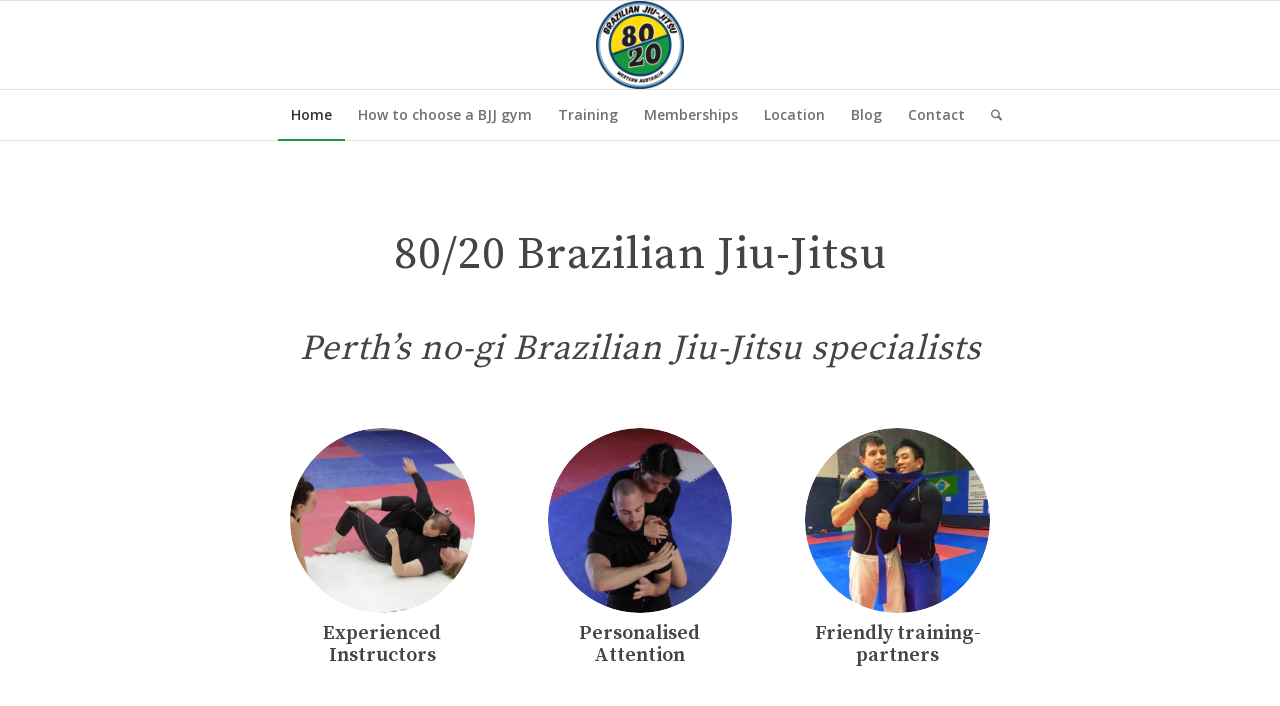

--- FILE ---
content_type: text/html; charset=UTF-8
request_url: https://8020bjj.com/
body_size: 18111
content:
<!DOCTYPE html>
<html lang="en-AU" class="html_stretched responsive av-preloader-disabled  html_header_top html_logo_center html_bottom_nav_header html_menu_right html_slim html_header_sticky html_header_shrinking html_mobile_menu_phone html_header_searchicon html_content_align_center html_header_unstick_top_disabled html_header_stretch_disabled html_elegant-blog html_av-overlay-side html_av-overlay-side-classic html_av-submenu-noclone html_entry_id_270 av-cookies-no-cookie-consent av-no-preview av-default-lightbox html_text_menu_active av-mobile-menu-switch-default">
<head>
<meta charset="UTF-8" />


<!-- mobile setting -->
<meta name="viewport" content="width=device-width, initial-scale=1">

<!-- Scripts/CSS and wp_head hook -->
<meta name='robots' content='index, follow, max-image-preview:large, max-snippet:-1, max-video-preview:-1' />
	<style>img:is([sizes="auto" i], [sizes^="auto," i]) { contain-intrinsic-size: 3000px 1500px }</style>
	
	<!-- This site is optimized with the Yoast SEO plugin v25.2 - https://yoast.com/wordpress/plugins/seo/ -->
	<title>80/20 Brazilian Jiu-Jitsu - 100% no-gi. Midland, Perth Western Australia</title>
	<meta name="description" content="Perth&#039;s no-gi BJJ specialists - the friendliest BJJ gym in Perth. New and modern instruction methods to get you good fast! Black Belt instruction." />
	<link rel="canonical" href="https://8020bjj.com/" />
	<meta property="og:locale" content="en_US" />
	<meta property="og:type" content="website" />
	<meta property="og:title" content="80/20 Brazilian Jiu-Jitsu - 100% no-gi. Midland, Perth Western Australia" />
	<meta property="og:description" content="Perth&#039;s no-gi BJJ specialists - the friendliest BJJ gym in Perth. New and modern instruction methods to get you good fast! Black Belt instruction." />
	<meta property="og:url" content="https://8020bjj.com/" />
	<meta property="og:site_name" content="80/20 Brazilian Jiu-Jitsu" />
	<meta property="article:publisher" content="https://facebook.com/groups/8020BJJ" />
	<meta property="article:modified_time" content="2024-12-28T14:44:04+00:00" />
	<meta property="og:image" content="https://8020bjj.com/wp-content/uploads/2013/06/logo1.png" />
	<meta property="og:image:width" content="200" />
	<meta property="og:image:height" content="200" />
	<meta property="og:image:type" content="image/png" />
	<meta name="twitter:card" content="summary_large_image" />
	<script type="application/ld+json" class="yoast-schema-graph">{"@context":"https://schema.org","@graph":[{"@type":"WebPage","@id":"https://8020bjj.com/","url":"https://8020bjj.com/","name":"80/20 Brazilian Jiu-Jitsu - 100% no-gi. Midland, Perth Western Australia","isPartOf":{"@id":"https://8020bjj.com/#website"},"primaryImageOfPage":{"@id":"https://8020bjj.com/#primaryimage"},"image":{"@id":"https://8020bjj.com/#primaryimage"},"thumbnailUrl":"https://8020bjj.com/wp-content/uploads/2013/06/logo1.png","datePublished":"2018-01-30T14:32:20+00:00","dateModified":"2024-12-28T14:44:04+00:00","description":"Perth's no-gi BJJ specialists - the friendliest BJJ gym in Perth. New and modern instruction methods to get you good fast! Black Belt instruction.","breadcrumb":{"@id":"https://8020bjj.com/#breadcrumb"},"inLanguage":"en-AU","potentialAction":[{"@type":"ReadAction","target":["https://8020bjj.com/"]}]},{"@type":"ImageObject","inLanguage":"en-AU","@id":"https://8020bjj.com/#primaryimage","url":"https://8020bjj.com/wp-content/uploads/2013/06/logo1.png","contentUrl":"https://8020bjj.com/wp-content/uploads/2013/06/logo1.png","width":"200","height":"200","caption":"Home"},{"@type":"BreadcrumbList","@id":"https://8020bjj.com/#breadcrumb","itemListElement":[{"@type":"ListItem","position":1,"name":"Home"}]},{"@type":"WebSite","@id":"https://8020bjj.com/#website","url":"https://8020bjj.com/","name":"80/20 Brazilian Jiu-Jitsu","description":"Perth&#039;s no-gi Brazilian Jiu-Jitsu specialists","potentialAction":[{"@type":"SearchAction","target":{"@type":"EntryPoint","urlTemplate":"https://8020bjj.com/?s={search_term_string}"},"query-input":{"@type":"PropertyValueSpecification","valueRequired":true,"valueName":"search_term_string"}}],"inLanguage":"en-AU"}]}</script>
	<!-- / Yoast SEO plugin. -->


<link rel="alternate" type="application/rss+xml" title="80/20 Brazilian Jiu-Jitsu &raquo; Feed" href="https://8020bjj.com/feed/" />
<link rel="alternate" type="application/rss+xml" title="80/20 Brazilian Jiu-Jitsu &raquo; Comments Feed" href="https://8020bjj.com/comments/feed/" />

<!-- google webfont font replacement -->

			<script type='text/javascript'>

				(function() {

					/*	check if webfonts are disabled by user setting via cookie - or user must opt in.	*/
					var html = document.getElementsByTagName('html')[0];
					var cookie_check = html.className.indexOf('av-cookies-needs-opt-in') >= 0 || html.className.indexOf('av-cookies-can-opt-out') >= 0;
					var allow_continue = true;
					var silent_accept_cookie = html.className.indexOf('av-cookies-user-silent-accept') >= 0;

					if( cookie_check && ! silent_accept_cookie )
					{
						if( ! document.cookie.match(/aviaCookieConsent/) || html.className.indexOf('av-cookies-session-refused') >= 0 )
						{
							allow_continue = false;
						}
						else
						{
							if( ! document.cookie.match(/aviaPrivacyRefuseCookiesHideBar/) )
							{
								allow_continue = false;
							}
							else if( ! document.cookie.match(/aviaPrivacyEssentialCookiesEnabled/) )
							{
								allow_continue = false;
							}
							else if( document.cookie.match(/aviaPrivacyGoogleWebfontsDisabled/) )
							{
								allow_continue = false;
							}
						}
					}

					if( allow_continue )
					{
						var f = document.createElement('link');

						f.type 	= 'text/css';
						f.rel 	= 'stylesheet';
						f.href 	= 'https://fonts.googleapis.com/css?family=Source+Serif+Pro:400,600,700%7COpen+Sans:400,600&display=auto';
						f.id 	= 'avia-google-webfont';

						document.getElementsByTagName('head')[0].appendChild(f);
					}
				})();

			</script>
			<script type="text/javascript">
/* <![CDATA[ */
window._wpemojiSettings = {"baseUrl":"https:\/\/s.w.org\/images\/core\/emoji\/16.0.1\/72x72\/","ext":".png","svgUrl":"https:\/\/s.w.org\/images\/core\/emoji\/16.0.1\/svg\/","svgExt":".svg","source":{"concatemoji":"https:\/\/8020bjj.com\/wp-includes\/js\/wp-emoji-release.min.js?ver=6.8.3"}};
/*! This file is auto-generated */
!function(s,n){var o,i,e;function c(e){try{var t={supportTests:e,timestamp:(new Date).valueOf()};sessionStorage.setItem(o,JSON.stringify(t))}catch(e){}}function p(e,t,n){e.clearRect(0,0,e.canvas.width,e.canvas.height),e.fillText(t,0,0);var t=new Uint32Array(e.getImageData(0,0,e.canvas.width,e.canvas.height).data),a=(e.clearRect(0,0,e.canvas.width,e.canvas.height),e.fillText(n,0,0),new Uint32Array(e.getImageData(0,0,e.canvas.width,e.canvas.height).data));return t.every(function(e,t){return e===a[t]})}function u(e,t){e.clearRect(0,0,e.canvas.width,e.canvas.height),e.fillText(t,0,0);for(var n=e.getImageData(16,16,1,1),a=0;a<n.data.length;a++)if(0!==n.data[a])return!1;return!0}function f(e,t,n,a){switch(t){case"flag":return n(e,"\ud83c\udff3\ufe0f\u200d\u26a7\ufe0f","\ud83c\udff3\ufe0f\u200b\u26a7\ufe0f")?!1:!n(e,"\ud83c\udde8\ud83c\uddf6","\ud83c\udde8\u200b\ud83c\uddf6")&&!n(e,"\ud83c\udff4\udb40\udc67\udb40\udc62\udb40\udc65\udb40\udc6e\udb40\udc67\udb40\udc7f","\ud83c\udff4\u200b\udb40\udc67\u200b\udb40\udc62\u200b\udb40\udc65\u200b\udb40\udc6e\u200b\udb40\udc67\u200b\udb40\udc7f");case"emoji":return!a(e,"\ud83e\udedf")}return!1}function g(e,t,n,a){var r="undefined"!=typeof WorkerGlobalScope&&self instanceof WorkerGlobalScope?new OffscreenCanvas(300,150):s.createElement("canvas"),o=r.getContext("2d",{willReadFrequently:!0}),i=(o.textBaseline="top",o.font="600 32px Arial",{});return e.forEach(function(e){i[e]=t(o,e,n,a)}),i}function t(e){var t=s.createElement("script");t.src=e,t.defer=!0,s.head.appendChild(t)}"undefined"!=typeof Promise&&(o="wpEmojiSettingsSupports",i=["flag","emoji"],n.supports={everything:!0,everythingExceptFlag:!0},e=new Promise(function(e){s.addEventListener("DOMContentLoaded",e,{once:!0})}),new Promise(function(t){var n=function(){try{var e=JSON.parse(sessionStorage.getItem(o));if("object"==typeof e&&"number"==typeof e.timestamp&&(new Date).valueOf()<e.timestamp+604800&&"object"==typeof e.supportTests)return e.supportTests}catch(e){}return null}();if(!n){if("undefined"!=typeof Worker&&"undefined"!=typeof OffscreenCanvas&&"undefined"!=typeof URL&&URL.createObjectURL&&"undefined"!=typeof Blob)try{var e="postMessage("+g.toString()+"("+[JSON.stringify(i),f.toString(),p.toString(),u.toString()].join(",")+"));",a=new Blob([e],{type:"text/javascript"}),r=new Worker(URL.createObjectURL(a),{name:"wpTestEmojiSupports"});return void(r.onmessage=function(e){c(n=e.data),r.terminate(),t(n)})}catch(e){}c(n=g(i,f,p,u))}t(n)}).then(function(e){for(var t in e)n.supports[t]=e[t],n.supports.everything=n.supports.everything&&n.supports[t],"flag"!==t&&(n.supports.everythingExceptFlag=n.supports.everythingExceptFlag&&n.supports[t]);n.supports.everythingExceptFlag=n.supports.everythingExceptFlag&&!n.supports.flag,n.DOMReady=!1,n.readyCallback=function(){n.DOMReady=!0}}).then(function(){return e}).then(function(){var e;n.supports.everything||(n.readyCallback(),(e=n.source||{}).concatemoji?t(e.concatemoji):e.wpemoji&&e.twemoji&&(t(e.twemoji),t(e.wpemoji)))}))}((window,document),window._wpemojiSettings);
/* ]]> */
</script>
<link rel="stylesheet" href="https://8020bjj.com/wp-content/cache/minify/90fdd.css" media="all" />


<style id='wp-emoji-styles-inline-css' type='text/css'>

	img.wp-smiley, img.emoji {
		display: inline !important;
		border: none !important;
		box-shadow: none !important;
		height: 1em !important;
		width: 1em !important;
		margin: 0 0.07em !important;
		vertical-align: -0.1em !important;
		background: none !important;
		padding: 0 !important;
	}
</style>
<link rel="stylesheet" href="https://8020bjj.com/wp-content/cache/minify/a5ff7.css" media="all" />

<style id='global-styles-inline-css' type='text/css'>
:root{--wp--preset--aspect-ratio--square: 1;--wp--preset--aspect-ratio--4-3: 4/3;--wp--preset--aspect-ratio--3-4: 3/4;--wp--preset--aspect-ratio--3-2: 3/2;--wp--preset--aspect-ratio--2-3: 2/3;--wp--preset--aspect-ratio--16-9: 16/9;--wp--preset--aspect-ratio--9-16: 9/16;--wp--preset--color--black: #000000;--wp--preset--color--cyan-bluish-gray: #abb8c3;--wp--preset--color--white: #ffffff;--wp--preset--color--pale-pink: #f78da7;--wp--preset--color--vivid-red: #cf2e2e;--wp--preset--color--luminous-vivid-orange: #ff6900;--wp--preset--color--luminous-vivid-amber: #fcb900;--wp--preset--color--light-green-cyan: #7bdcb5;--wp--preset--color--vivid-green-cyan: #00d084;--wp--preset--color--pale-cyan-blue: #8ed1fc;--wp--preset--color--vivid-cyan-blue: #0693e3;--wp--preset--color--vivid-purple: #9b51e0;--wp--preset--color--metallic-red: #b02b2c;--wp--preset--color--maximum-yellow-red: #edae44;--wp--preset--color--yellow-sun: #eeee22;--wp--preset--color--palm-leaf: #83a846;--wp--preset--color--aero: #7bb0e7;--wp--preset--color--old-lavender: #745f7e;--wp--preset--color--steel-teal: #5f8789;--wp--preset--color--raspberry-pink: #d65799;--wp--preset--color--medium-turquoise: #4ecac2;--wp--preset--gradient--vivid-cyan-blue-to-vivid-purple: linear-gradient(135deg,rgba(6,147,227,1) 0%,rgb(155,81,224) 100%);--wp--preset--gradient--light-green-cyan-to-vivid-green-cyan: linear-gradient(135deg,rgb(122,220,180) 0%,rgb(0,208,130) 100%);--wp--preset--gradient--luminous-vivid-amber-to-luminous-vivid-orange: linear-gradient(135deg,rgba(252,185,0,1) 0%,rgba(255,105,0,1) 100%);--wp--preset--gradient--luminous-vivid-orange-to-vivid-red: linear-gradient(135deg,rgba(255,105,0,1) 0%,rgb(207,46,46) 100%);--wp--preset--gradient--very-light-gray-to-cyan-bluish-gray: linear-gradient(135deg,rgb(238,238,238) 0%,rgb(169,184,195) 100%);--wp--preset--gradient--cool-to-warm-spectrum: linear-gradient(135deg,rgb(74,234,220) 0%,rgb(151,120,209) 20%,rgb(207,42,186) 40%,rgb(238,44,130) 60%,rgb(251,105,98) 80%,rgb(254,248,76) 100%);--wp--preset--gradient--blush-light-purple: linear-gradient(135deg,rgb(255,206,236) 0%,rgb(152,150,240) 100%);--wp--preset--gradient--blush-bordeaux: linear-gradient(135deg,rgb(254,205,165) 0%,rgb(254,45,45) 50%,rgb(107,0,62) 100%);--wp--preset--gradient--luminous-dusk: linear-gradient(135deg,rgb(255,203,112) 0%,rgb(199,81,192) 50%,rgb(65,88,208) 100%);--wp--preset--gradient--pale-ocean: linear-gradient(135deg,rgb(255,245,203) 0%,rgb(182,227,212) 50%,rgb(51,167,181) 100%);--wp--preset--gradient--electric-grass: linear-gradient(135deg,rgb(202,248,128) 0%,rgb(113,206,126) 100%);--wp--preset--gradient--midnight: linear-gradient(135deg,rgb(2,3,129) 0%,rgb(40,116,252) 100%);--wp--preset--font-size--small: 1rem;--wp--preset--font-size--medium: 1.125rem;--wp--preset--font-size--large: 1.75rem;--wp--preset--font-size--x-large: clamp(1.75rem, 3vw, 2.25rem);--wp--preset--spacing--20: 0.44rem;--wp--preset--spacing--30: 0.67rem;--wp--preset--spacing--40: 1rem;--wp--preset--spacing--50: 1.5rem;--wp--preset--spacing--60: 2.25rem;--wp--preset--spacing--70: 3.38rem;--wp--preset--spacing--80: 5.06rem;--wp--preset--shadow--natural: 6px 6px 9px rgba(0, 0, 0, 0.2);--wp--preset--shadow--deep: 12px 12px 50px rgba(0, 0, 0, 0.4);--wp--preset--shadow--sharp: 6px 6px 0px rgba(0, 0, 0, 0.2);--wp--preset--shadow--outlined: 6px 6px 0px -3px rgba(255, 255, 255, 1), 6px 6px rgba(0, 0, 0, 1);--wp--preset--shadow--crisp: 6px 6px 0px rgba(0, 0, 0, 1);}:root { --wp--style--global--content-size: 800px;--wp--style--global--wide-size: 1130px; }:where(body) { margin: 0; }.wp-site-blocks > .alignleft { float: left; margin-right: 2em; }.wp-site-blocks > .alignright { float: right; margin-left: 2em; }.wp-site-blocks > .aligncenter { justify-content: center; margin-left: auto; margin-right: auto; }:where(.is-layout-flex){gap: 0.5em;}:where(.is-layout-grid){gap: 0.5em;}.is-layout-flow > .alignleft{float: left;margin-inline-start: 0;margin-inline-end: 2em;}.is-layout-flow > .alignright{float: right;margin-inline-start: 2em;margin-inline-end: 0;}.is-layout-flow > .aligncenter{margin-left: auto !important;margin-right: auto !important;}.is-layout-constrained > .alignleft{float: left;margin-inline-start: 0;margin-inline-end: 2em;}.is-layout-constrained > .alignright{float: right;margin-inline-start: 2em;margin-inline-end: 0;}.is-layout-constrained > .aligncenter{margin-left: auto !important;margin-right: auto !important;}.is-layout-constrained > :where(:not(.alignleft):not(.alignright):not(.alignfull)){max-width: var(--wp--style--global--content-size);margin-left: auto !important;margin-right: auto !important;}.is-layout-constrained > .alignwide{max-width: var(--wp--style--global--wide-size);}body .is-layout-flex{display: flex;}.is-layout-flex{flex-wrap: wrap;align-items: center;}.is-layout-flex > :is(*, div){margin: 0;}body .is-layout-grid{display: grid;}.is-layout-grid > :is(*, div){margin: 0;}body{padding-top: 0px;padding-right: 0px;padding-bottom: 0px;padding-left: 0px;}a:where(:not(.wp-element-button)){text-decoration: underline;}:root :where(.wp-element-button, .wp-block-button__link){background-color: #32373c;border-width: 0;color: #fff;font-family: inherit;font-size: inherit;line-height: inherit;padding: calc(0.667em + 2px) calc(1.333em + 2px);text-decoration: none;}.has-black-color{color: var(--wp--preset--color--black) !important;}.has-cyan-bluish-gray-color{color: var(--wp--preset--color--cyan-bluish-gray) !important;}.has-white-color{color: var(--wp--preset--color--white) !important;}.has-pale-pink-color{color: var(--wp--preset--color--pale-pink) !important;}.has-vivid-red-color{color: var(--wp--preset--color--vivid-red) !important;}.has-luminous-vivid-orange-color{color: var(--wp--preset--color--luminous-vivid-orange) !important;}.has-luminous-vivid-amber-color{color: var(--wp--preset--color--luminous-vivid-amber) !important;}.has-light-green-cyan-color{color: var(--wp--preset--color--light-green-cyan) !important;}.has-vivid-green-cyan-color{color: var(--wp--preset--color--vivid-green-cyan) !important;}.has-pale-cyan-blue-color{color: var(--wp--preset--color--pale-cyan-blue) !important;}.has-vivid-cyan-blue-color{color: var(--wp--preset--color--vivid-cyan-blue) !important;}.has-vivid-purple-color{color: var(--wp--preset--color--vivid-purple) !important;}.has-metallic-red-color{color: var(--wp--preset--color--metallic-red) !important;}.has-maximum-yellow-red-color{color: var(--wp--preset--color--maximum-yellow-red) !important;}.has-yellow-sun-color{color: var(--wp--preset--color--yellow-sun) !important;}.has-palm-leaf-color{color: var(--wp--preset--color--palm-leaf) !important;}.has-aero-color{color: var(--wp--preset--color--aero) !important;}.has-old-lavender-color{color: var(--wp--preset--color--old-lavender) !important;}.has-steel-teal-color{color: var(--wp--preset--color--steel-teal) !important;}.has-raspberry-pink-color{color: var(--wp--preset--color--raspberry-pink) !important;}.has-medium-turquoise-color{color: var(--wp--preset--color--medium-turquoise) !important;}.has-black-background-color{background-color: var(--wp--preset--color--black) !important;}.has-cyan-bluish-gray-background-color{background-color: var(--wp--preset--color--cyan-bluish-gray) !important;}.has-white-background-color{background-color: var(--wp--preset--color--white) !important;}.has-pale-pink-background-color{background-color: var(--wp--preset--color--pale-pink) !important;}.has-vivid-red-background-color{background-color: var(--wp--preset--color--vivid-red) !important;}.has-luminous-vivid-orange-background-color{background-color: var(--wp--preset--color--luminous-vivid-orange) !important;}.has-luminous-vivid-amber-background-color{background-color: var(--wp--preset--color--luminous-vivid-amber) !important;}.has-light-green-cyan-background-color{background-color: var(--wp--preset--color--light-green-cyan) !important;}.has-vivid-green-cyan-background-color{background-color: var(--wp--preset--color--vivid-green-cyan) !important;}.has-pale-cyan-blue-background-color{background-color: var(--wp--preset--color--pale-cyan-blue) !important;}.has-vivid-cyan-blue-background-color{background-color: var(--wp--preset--color--vivid-cyan-blue) !important;}.has-vivid-purple-background-color{background-color: var(--wp--preset--color--vivid-purple) !important;}.has-metallic-red-background-color{background-color: var(--wp--preset--color--metallic-red) !important;}.has-maximum-yellow-red-background-color{background-color: var(--wp--preset--color--maximum-yellow-red) !important;}.has-yellow-sun-background-color{background-color: var(--wp--preset--color--yellow-sun) !important;}.has-palm-leaf-background-color{background-color: var(--wp--preset--color--palm-leaf) !important;}.has-aero-background-color{background-color: var(--wp--preset--color--aero) !important;}.has-old-lavender-background-color{background-color: var(--wp--preset--color--old-lavender) !important;}.has-steel-teal-background-color{background-color: var(--wp--preset--color--steel-teal) !important;}.has-raspberry-pink-background-color{background-color: var(--wp--preset--color--raspberry-pink) !important;}.has-medium-turquoise-background-color{background-color: var(--wp--preset--color--medium-turquoise) !important;}.has-black-border-color{border-color: var(--wp--preset--color--black) !important;}.has-cyan-bluish-gray-border-color{border-color: var(--wp--preset--color--cyan-bluish-gray) !important;}.has-white-border-color{border-color: var(--wp--preset--color--white) !important;}.has-pale-pink-border-color{border-color: var(--wp--preset--color--pale-pink) !important;}.has-vivid-red-border-color{border-color: var(--wp--preset--color--vivid-red) !important;}.has-luminous-vivid-orange-border-color{border-color: var(--wp--preset--color--luminous-vivid-orange) !important;}.has-luminous-vivid-amber-border-color{border-color: var(--wp--preset--color--luminous-vivid-amber) !important;}.has-light-green-cyan-border-color{border-color: var(--wp--preset--color--light-green-cyan) !important;}.has-vivid-green-cyan-border-color{border-color: var(--wp--preset--color--vivid-green-cyan) !important;}.has-pale-cyan-blue-border-color{border-color: var(--wp--preset--color--pale-cyan-blue) !important;}.has-vivid-cyan-blue-border-color{border-color: var(--wp--preset--color--vivid-cyan-blue) !important;}.has-vivid-purple-border-color{border-color: var(--wp--preset--color--vivid-purple) !important;}.has-metallic-red-border-color{border-color: var(--wp--preset--color--metallic-red) !important;}.has-maximum-yellow-red-border-color{border-color: var(--wp--preset--color--maximum-yellow-red) !important;}.has-yellow-sun-border-color{border-color: var(--wp--preset--color--yellow-sun) !important;}.has-palm-leaf-border-color{border-color: var(--wp--preset--color--palm-leaf) !important;}.has-aero-border-color{border-color: var(--wp--preset--color--aero) !important;}.has-old-lavender-border-color{border-color: var(--wp--preset--color--old-lavender) !important;}.has-steel-teal-border-color{border-color: var(--wp--preset--color--steel-teal) !important;}.has-raspberry-pink-border-color{border-color: var(--wp--preset--color--raspberry-pink) !important;}.has-medium-turquoise-border-color{border-color: var(--wp--preset--color--medium-turquoise) !important;}.has-vivid-cyan-blue-to-vivid-purple-gradient-background{background: var(--wp--preset--gradient--vivid-cyan-blue-to-vivid-purple) !important;}.has-light-green-cyan-to-vivid-green-cyan-gradient-background{background: var(--wp--preset--gradient--light-green-cyan-to-vivid-green-cyan) !important;}.has-luminous-vivid-amber-to-luminous-vivid-orange-gradient-background{background: var(--wp--preset--gradient--luminous-vivid-amber-to-luminous-vivid-orange) !important;}.has-luminous-vivid-orange-to-vivid-red-gradient-background{background: var(--wp--preset--gradient--luminous-vivid-orange-to-vivid-red) !important;}.has-very-light-gray-to-cyan-bluish-gray-gradient-background{background: var(--wp--preset--gradient--very-light-gray-to-cyan-bluish-gray) !important;}.has-cool-to-warm-spectrum-gradient-background{background: var(--wp--preset--gradient--cool-to-warm-spectrum) !important;}.has-blush-light-purple-gradient-background{background: var(--wp--preset--gradient--blush-light-purple) !important;}.has-blush-bordeaux-gradient-background{background: var(--wp--preset--gradient--blush-bordeaux) !important;}.has-luminous-dusk-gradient-background{background: var(--wp--preset--gradient--luminous-dusk) !important;}.has-pale-ocean-gradient-background{background: var(--wp--preset--gradient--pale-ocean) !important;}.has-electric-grass-gradient-background{background: var(--wp--preset--gradient--electric-grass) !important;}.has-midnight-gradient-background{background: var(--wp--preset--gradient--midnight) !important;}.has-small-font-size{font-size: var(--wp--preset--font-size--small) !important;}.has-medium-font-size{font-size: var(--wp--preset--font-size--medium) !important;}.has-large-font-size{font-size: var(--wp--preset--font-size--large) !important;}.has-x-large-font-size{font-size: var(--wp--preset--font-size--x-large) !important;}
:where(.wp-block-post-template.is-layout-flex){gap: 1.25em;}:where(.wp-block-post-template.is-layout-grid){gap: 1.25em;}
:where(.wp-block-columns.is-layout-flex){gap: 2em;}:where(.wp-block-columns.is-layout-grid){gap: 2em;}
:root :where(.wp-block-pullquote){font-size: 1.5em;line-height: 1.6;}
</style>
<style id='akismet-widget-style-inline-css' type='text/css'>

			.a-stats {
				--akismet-color-mid-green: #357b49;
				--akismet-color-white: #fff;
				--akismet-color-light-grey: #f6f7f7;

				max-width: 350px;
				width: auto;
			}

			.a-stats * {
				all: unset;
				box-sizing: border-box;
			}

			.a-stats strong {
				font-weight: 600;
			}

			.a-stats a.a-stats__link,
			.a-stats a.a-stats__link:visited,
			.a-stats a.a-stats__link:active {
				background: var(--akismet-color-mid-green);
				border: none;
				box-shadow: none;
				border-radius: 8px;
				color: var(--akismet-color-white);
				cursor: pointer;
				display: block;
				font-family: -apple-system, BlinkMacSystemFont, 'Segoe UI', 'Roboto', 'Oxygen-Sans', 'Ubuntu', 'Cantarell', 'Helvetica Neue', sans-serif;
				font-weight: 500;
				padding: 12px;
				text-align: center;
				text-decoration: none;
				transition: all 0.2s ease;
			}

			/* Extra specificity to deal with TwentyTwentyOne focus style */
			.widget .a-stats a.a-stats__link:focus {
				background: var(--akismet-color-mid-green);
				color: var(--akismet-color-white);
				text-decoration: none;
			}

			.a-stats a.a-stats__link:hover {
				filter: brightness(110%);
				box-shadow: 0 4px 12px rgba(0, 0, 0, 0.06), 0 0 2px rgba(0, 0, 0, 0.16);
			}

			.a-stats .count {
				color: var(--akismet-color-white);
				display: block;
				font-size: 1.5em;
				line-height: 1.4;
				padding: 0 13px;
				white-space: nowrap;
			}
		
</style>
<link rel="stylesheet" href="https://8020bjj.com/wp-content/cache/minify/8e42b.css" media="all" />




<script  src="https://8020bjj.com/wp-content/cache/minify/f7455.js"></script>




<link rel="https://api.w.org/" href="https://8020bjj.com/wp-json/" /><link rel="alternate" title="JSON" type="application/json" href="https://8020bjj.com/wp-json/wp/v2/pages/270" /><link rel="EditURI" type="application/rsd+xml" title="RSD" href="https://8020bjj.com/xmlrpc.php?rsd" />
<meta name="generator" content="WordPress 6.8.3" />
<link rel='shortlink' href='https://8020bjj.com/' />
<link rel="alternate" title="oEmbed (JSON)" type="application/json+oembed" href="https://8020bjj.com/wp-json/oembed/1.0/embed?url=https%3A%2F%2F8020bjj.com%2F" />
<link rel="alternate" title="oEmbed (XML)" type="text/xml+oembed" href="https://8020bjj.com/wp-json/oembed/1.0/embed?url=https%3A%2F%2F8020bjj.com%2F&#038;format=xml" />

<link rel="icon" href="https://8020bjj.com/wp-content/uploads/2018/01/favicon.png" type="image/png">
<!--[if lt IE 9]><script src="https://8020bjj.com/wp-content/themes/enfold/js/html5shiv.js"></script><![endif]--><link rel="profile" href="https://gmpg.org/xfn/11" />
<link rel="alternate" type="application/rss+xml" title="80/20 Brazilian Jiu-Jitsu RSS2 Feed" href="https://8020bjj.com/feed/" />
<link rel="pingback" href="https://8020bjj.com/xmlrpc.php" />

<!-- To speed up the rendering and to display the site as fast as possible to the user we include some styles and scripts for above the fold content inline -->
<script type="text/javascript">'use strict';var avia_is_mobile=!1;if(/Android|webOS|iPhone|iPad|iPod|BlackBerry|IEMobile|Opera Mini/i.test(navigator.userAgent)&&'ontouchstart' in document.documentElement){avia_is_mobile=!0;document.documentElement.className+=' avia_mobile '}
else{document.documentElement.className+=' avia_desktop '};document.documentElement.className+=' js_active ';(function(){var e=['-webkit-','-moz-','-ms-',''],n='',o=!1,a=!1;for(var t in e){if(e[t]+'transform' in document.documentElement.style){o=!0;n=e[t]+'transform'};if(e[t]+'perspective' in document.documentElement.style){a=!0}};if(o){document.documentElement.className+=' avia_transform '};if(a){document.documentElement.className+=' avia_transform3d '};if(typeof document.getElementsByClassName=='function'&&typeof document.documentElement.getBoundingClientRect=='function'&&avia_is_mobile==!1){if(n&&window.innerHeight>0){setTimeout(function(){var e=0,o={},a=0,t=document.getElementsByClassName('av-parallax'),i=window.pageYOffset||document.documentElement.scrollTop;for(e=0;e<t.length;e++){t[e].style.top='0px';o=t[e].getBoundingClientRect();a=Math.ceil((window.innerHeight+i-o.top)*0.3);t[e].style[n]='translate(0px, '+a+'px)';t[e].style.top='auto';t[e].className+=' enabled-parallax '}},50)}}})();</script><style type="text/css">
		@font-face {font-family: 'entypo-fontello-enfold'; font-weight: normal; font-style: normal; font-display: auto;
		src: url('https://8020bjj.com/wp-content/themes/enfold/config-templatebuilder/avia-template-builder/assets/fonts/entypo-fontello-enfold/entypo-fontello-enfold.woff2') format('woff2'),
		url('https://8020bjj.com/wp-content/themes/enfold/config-templatebuilder/avia-template-builder/assets/fonts/entypo-fontello-enfold/entypo-fontello-enfold.woff') format('woff'),
		url('https://8020bjj.com/wp-content/themes/enfold/config-templatebuilder/avia-template-builder/assets/fonts/entypo-fontello-enfold/entypo-fontello-enfold.ttf') format('truetype'),
		url('https://8020bjj.com/wp-content/themes/enfold/config-templatebuilder/avia-template-builder/assets/fonts/entypo-fontello-enfold/entypo-fontello-enfold.svg#entypo-fontello-enfold') format('svg'),
		url('https://8020bjj.com/wp-content/themes/enfold/config-templatebuilder/avia-template-builder/assets/fonts/entypo-fontello-enfold/entypo-fontello-enfold.eot'),
		url('https://8020bjj.com/wp-content/themes/enfold/config-templatebuilder/avia-template-builder/assets/fonts/entypo-fontello-enfold/entypo-fontello-enfold.eot?#iefix') format('embedded-opentype');
		}

		#top .avia-font-entypo-fontello-enfold, body .avia-font-entypo-fontello-enfold, html body [data-av_iconfont='entypo-fontello-enfold']:before{ font-family: 'entypo-fontello-enfold'; }
		
		@font-face {font-family: 'entypo-fontello'; font-weight: normal; font-style: normal; font-display: auto;
		src: url('https://8020bjj.com/wp-content/themes/enfold/config-templatebuilder/avia-template-builder/assets/fonts/entypo-fontello/entypo-fontello.woff2') format('woff2'),
		url('https://8020bjj.com/wp-content/themes/enfold/config-templatebuilder/avia-template-builder/assets/fonts/entypo-fontello/entypo-fontello.woff') format('woff'),
		url('https://8020bjj.com/wp-content/themes/enfold/config-templatebuilder/avia-template-builder/assets/fonts/entypo-fontello/entypo-fontello.ttf') format('truetype'),
		url('https://8020bjj.com/wp-content/themes/enfold/config-templatebuilder/avia-template-builder/assets/fonts/entypo-fontello/entypo-fontello.svg#entypo-fontello') format('svg'),
		url('https://8020bjj.com/wp-content/themes/enfold/config-templatebuilder/avia-template-builder/assets/fonts/entypo-fontello/entypo-fontello.eot'),
		url('https://8020bjj.com/wp-content/themes/enfold/config-templatebuilder/avia-template-builder/assets/fonts/entypo-fontello/entypo-fontello.eot?#iefix') format('embedded-opentype');
		}

		#top .avia-font-entypo-fontello, body .avia-font-entypo-fontello, html body [data-av_iconfont='entypo-fontello']:before{ font-family: 'entypo-fontello'; }
		</style>

<!--
Debugging Info for Theme support: 

Theme: Enfold
Version: 7.1
Installed: enfold
AviaFramework Version: 5.6
AviaBuilder Version: 6.0
aviaElementManager Version: 1.0.1
- - - - - - - - - - -
ChildTheme: Enfold - 8020
ChildTheme Version: 1.0
ChildTheme Installed: enfold

- - - - - - - - - - -
ML:256-PU:29-PLA:11
WP:6.8.3
Compress: CSS:all theme files - JS:all theme files
Updates: enabled - token has changed and not verified
PLAu:10
-->
</head>

<body id="top" class="home wp-singular page-template-default page page-id-270 wp-theme-enfold wp-child-theme-enfold-8020 stretched rtl_columns av-curtain-numeric source_serif_pro open_sans  post-type-page avia-responsive-images-support" itemscope="itemscope" itemtype="https://schema.org/WebPage" >

	
	<div id='wrap_all'>

	
<header id='header' class='all_colors header_color light_bg_color  av_header_top av_logo_center av_bottom_nav_header av_menu_right av_slim av_header_sticky av_header_shrinking av_header_stretch_disabled av_mobile_menu_phone av_header_searchicon av_header_unstick_top_disabled av_header_border_disabled'  data-av_shrink_factor='50' role="banner" itemscope="itemscope" itemtype="https://schema.org/WPHeader" >

		<div  id='header_main' class='container_wrap container_wrap_logo'>

        <div class='container av-logo-container'><div class='inner-container'><span class='logo avia-standard-logo'><a href='https://8020bjj.com/' class='' aria-label='Home' title='Home'><img src="https://8020bjj.com/wp-content/uploads/2013/06/logo1.png" srcset="https://8020bjj.com/wp-content/uploads/2013/06/logo1.png 200w, https://8020bjj.com/wp-content/uploads/2013/06/logo1-80x80.png 80w, https://8020bjj.com/wp-content/uploads/2013/06/logo1-36x36.png 36w, https://8020bjj.com/wp-content/uploads/2013/06/logo1-180x180.png 180w, https://8020bjj.com/wp-content/uploads/2013/06/logo1-120x120.png 120w" sizes="(max-width: 200px) 100vw, 200px" height="100" width="300" alt='80/20 Brazilian Jiu-Jitsu' title='Home' /></a></span></div></div><div id='header_main_alternate' class='container_wrap'><div class='container'><nav class='main_menu' data-selectname='Select a page'  role="navigation" itemscope="itemscope" itemtype="https://schema.org/SiteNavigationElement" ><div class="avia-menu av-main-nav-wrap"><ul role="menu" class="menu av-main-nav" id="avia-menu"><li role="menuitem" id="menu-item-287" class="menu-item menu-item-type-post_type menu-item-object-page menu-item-home current-menu-item page_item page-item-270 current_page_item menu-item-top-level menu-item-top-level-1"><a href="https://8020bjj.com/" itemprop="url" tabindex="0"><span class="avia-bullet"></span><span class="avia-menu-text">Home</span><span class="avia-menu-fx"><span class="avia-arrow-wrap"><span class="avia-arrow"></span></span></span></a></li>
<li role="menuitem" id="menu-item-383" class="menu-item menu-item-type-post_type menu-item-object-page menu-item-top-level menu-item-top-level-2"><a href="https://8020bjj.com/how-to-choose-a-bjj-gym/" itemprop="url" tabindex="0"><span class="avia-bullet"></span><span class="avia-menu-text">How to choose a BJJ gym</span><span class="avia-menu-fx"><span class="avia-arrow-wrap"><span class="avia-arrow"></span></span></span></a></li>
<li role="menuitem" id="menu-item-373" class="menu-item menu-item-type-custom menu-item-object-custom menu-item-has-children menu-item-top-level menu-item-top-level-3"><a href="#" itemprop="url" tabindex="0"><span class="avia-bullet"></span><span class="avia-menu-text">Training</span><span class="avia-menu-fx"><span class="avia-arrow-wrap"><span class="avia-arrow"></span></span></span></a>


<ul class="sub-menu">
	<li role="menuitem" id="menu-item-387" class="menu-item menu-item-type-post_type menu-item-object-page"><a href="https://8020bjj.com/training/beginner-bjj/" itemprop="url" tabindex="0"><span class="avia-bullet"></span><span class="avia-menu-text">I&#8217;m new to BJJ</span></a></li>
	<li role="menuitem" id="menu-item-384" class="menu-item menu-item-type-post_type menu-item-object-page"><a href="https://8020bjj.com/training/advanced-bjj/" itemprop="url" tabindex="0"><span class="avia-bullet"></span><span class="avia-menu-text">I&#8217;ve trained BJJ before</span></a></li>
	<li role="menuitem" id="menu-item-65" class="menu-item menu-item-type-post_type menu-item-object-page"><a href="https://8020bjj.com/training/classes/" itemprop="url" tabindex="0"><span class="avia-bullet"></span><span class="avia-menu-text">Adults Classes</span></a></li>
	<li role="menuitem" id="menu-item-292" class="menu-item menu-item-type-post_type menu-item-object-page"><a href="https://8020bjj.com/training/kids-bjj/" itemprop="url" tabindex="0"><span class="avia-bullet"></span><span class="avia-menu-text">Kids Classes</span></a></li>
	<li role="menuitem" id="menu-item-64" class="menu-item menu-item-type-post_type menu-item-object-page"><a href="https://8020bjj.com/training/private-classes/" itemprop="url" tabindex="0"><span class="avia-bullet"></span><span class="avia-menu-text">Private Classes</span></a></li>
	<li role="menuitem" id="menu-item-368" class="menu-item menu-item-type-post_type menu-item-object-page"><a href="https://8020bjj.com/training/self-defence-in-perth/" itemprop="url" tabindex="0"><span class="avia-bullet"></span><span class="avia-menu-text">Self Defence</span></a></li>
	<li role="menuitem" id="menu-item-72" class="menu-item menu-item-type-post_type menu-item-object-page"><a href="https://8020bjj.com/training/philosophy/" itemprop="url" tabindex="0"><span class="avia-bullet"></span><span class="avia-menu-text">Training Philosophy</span></a></li>
</ul>
</li>
<li role="menuitem" id="menu-item-342" class="menu-item menu-item-type-post_type menu-item-object-page menu-item-top-level menu-item-top-level-4"><a href="https://8020bjj.com/memberships/" itemprop="url" tabindex="0"><span class="avia-bullet"></span><span class="avia-menu-text">Memberships</span><span class="avia-menu-fx"><span class="avia-arrow-wrap"><span class="avia-arrow"></span></span></span></a></li>
<li role="menuitem" id="menu-item-247" class="menu-item menu-item-type-post_type menu-item-object-page menu-item-top-level menu-item-top-level-5"><a href="https://8020bjj.com/location/" itemprop="url" tabindex="0"><span class="avia-bullet"></span><span class="avia-menu-text">Location</span><span class="avia-menu-fx"><span class="avia-arrow-wrap"><span class="avia-arrow"></span></span></span></a></li>
<li role="menuitem" id="menu-item-15" class="menu-item menu-item-type-post_type menu-item-object-page menu-item-top-level menu-item-top-level-6"><a href="https://8020bjj.com/blog/" itemprop="url" tabindex="0"><span class="avia-bullet"></span><span class="avia-menu-text">Blog</span><span class="avia-menu-fx"><span class="avia-arrow-wrap"><span class="avia-arrow"></span></span></span></a></li>
<li role="menuitem" id="menu-item-13" class="menu-item menu-item-type-post_type menu-item-object-page menu-item-top-level menu-item-top-level-7"><a href="https://8020bjj.com/contact/" itemprop="url" tabindex="0"><span class="avia-bullet"></span><span class="avia-menu-text">Contact</span><span class="avia-menu-fx"><span class="avia-arrow-wrap"><span class="avia-arrow"></span></span></span></a></li>
<li id="menu-item-search" class="noMobile menu-item menu-item-search-dropdown menu-item-avia-special" role="menuitem"><a class="avia-svg-icon avia-font-svg_entypo-fontello" aria-label="Search" href="?s=" rel="nofollow" title="Click to open the search input field" data-avia-search-tooltip="
&lt;search&gt;
	&lt;form role=&quot;search&quot; action=&quot;https://8020bjj.com/&quot; id=&quot;searchform&quot; method=&quot;get&quot; class=&quot;&quot;&gt;
		&lt;div&gt;
&lt;span class=&#039;av_searchform_search avia-svg-icon avia-font-svg_entypo-fontello&#039; data-av_svg_icon=&#039;search&#039; data-av_iconset=&#039;svg_entypo-fontello&#039;&gt;&lt;svg version=&quot;1.1&quot; xmlns=&quot;http://www.w3.org/2000/svg&quot; width=&quot;25&quot; height=&quot;32&quot; viewBox=&quot;0 0 25 32&quot; preserveAspectRatio=&quot;xMidYMid meet&quot; aria-labelledby=&#039;av-svg-title-1&#039; aria-describedby=&#039;av-svg-desc-1&#039; role=&quot;graphics-symbol&quot; aria-hidden=&quot;true&quot;&gt;
&lt;title id=&#039;av-svg-title-1&#039;&gt;Search&lt;/title&gt;
&lt;desc id=&#039;av-svg-desc-1&#039;&gt;Search&lt;/desc&gt;
&lt;path d=&quot;M24.704 24.704q0.96 1.088 0.192 1.984l-1.472 1.472q-1.152 1.024-2.176 0l-6.080-6.080q-2.368 1.344-4.992 1.344-4.096 0-7.136-3.040t-3.040-7.136 2.88-7.008 6.976-2.912 7.168 3.040 3.072 7.136q0 2.816-1.472 5.184zM3.008 13.248q0 2.816 2.176 4.992t4.992 2.176 4.832-2.016 2.016-4.896q0-2.816-2.176-4.96t-4.992-2.144-4.832 2.016-2.016 4.832z&quot;&gt;&lt;/path&gt;
&lt;/svg&gt;&lt;/span&gt;			&lt;input type=&quot;submit&quot; value=&quot;&quot; id=&quot;searchsubmit&quot; class=&quot;button&quot; title=&quot;Enter at least 3 characters to show search results in a dropdown or click to route to search result page to show all results&quot; /&gt;
			&lt;input type=&quot;search&quot; id=&quot;s&quot; name=&quot;s&quot; value=&quot;&quot; aria-label=&#039;Search&#039; placeholder=&#039;Search&#039; required /&gt;
		&lt;/div&gt;
	&lt;/form&gt;
&lt;/search&gt;
" data-av_svg_icon='search' data-av_iconset='svg_entypo-fontello'><svg version="1.1" xmlns="http://www.w3.org/2000/svg" width="25" height="32" viewBox="0 0 25 32" preserveAspectRatio="xMidYMid meet" aria-labelledby='av-svg-title-2' aria-describedby='av-svg-desc-2' role="graphics-symbol" aria-hidden="true">
<title id='av-svg-title-2'>Click to open the search input field</title>
<desc id='av-svg-desc-2'>Click to open the search input field</desc>
<path d="M24.704 24.704q0.96 1.088 0.192 1.984l-1.472 1.472q-1.152 1.024-2.176 0l-6.080-6.080q-2.368 1.344-4.992 1.344-4.096 0-7.136-3.040t-3.040-7.136 2.88-7.008 6.976-2.912 7.168 3.040 3.072 7.136q0 2.816-1.472 5.184zM3.008 13.248q0 2.816 2.176 4.992t4.992 2.176 4.832-2.016 2.016-4.896q0-2.816-2.176-4.96t-4.992-2.144-4.832 2.016-2.016 4.832z"></path>
</svg><span class="avia_hidden_link_text">Search</span></a></li><li class="av-burger-menu-main menu-item-avia-special " role="menuitem">
	        			<a href="#" aria-label="Menu" aria-hidden="false">
							<span class="av-hamburger av-hamburger--spin av-js-hamburger">
								<span class="av-hamburger-box">
						          <span class="av-hamburger-inner"></span>
						          <strong>Menu</strong>
								</span>
							</span>
							<span class="avia_hidden_link_text">Menu</span>
						</a>
	        		   </li></ul></div></nav></div> </div> 
		<!-- end container_wrap-->
		</div>
<div class="header_bg"></div>
<!-- end header -->
</header>

	<div id='main' class='all_colors' data-scroll-offset='88'>

	<div   class='main_color container_wrap_first container_wrap fullsize'  ><div class='container av-section-cont-open' ><main  role="main" itemprop="mainContentOfPage"  class='template-page content  av-content-full alpha units'><div class='post-entry post-entry-type-page post-entry-270'><div class='entry-content-wrapper clearfix'><div  class='flex_column av-8i4o1a-6be79e365b31d6b799bb6e1415c7a051 av_one_full  avia-builder-el-0  el_before_av_one_third  avia-builder-el-first  first flex_column_div av-zero-column-padding  '     ><div  class='av-special-heading av-yk1a-5c56272ad75d6f223207364e86e63d22 av-special-heading-h2 blockquote modern-quote modern-centered  avia-builder-el-1  el_before_av_heading  avia-builder-el-first  av-inherit-size'><h2 class='av-special-heading-tag '  itemprop="headline"  >80/20 Brazilian Jiu-Jitsu</h2><div class="special-heading-border"><div class="special-heading-inner-border"></div></div></div>
<div  class='av-special-heading av-kaba63xw-6cc7115516875cffccbdf7be3d687998 av-special-heading-h1 blockquote classic-quote  avia-builder-el-2  el_after_av_heading  avia-builder-el-last  av-inherit-size'><h1 class='av-special-heading-tag '  itemprop="headline"  >Perth’s no-gi Brazilian Jiu-Jitsu specialists</h1><div class="special-heading-border"><div class="special-heading-inner-border"></div></div></div></div>
<div  class='flex_column av-83nx4e-12668830231a026abe1cb876a516cd2a av_one_third  avia-builder-el-3  el_after_av_one_full  el_before_av_one_third  first flex_column_div av-animated-generic fade-in  column-top-margin'     ><div  class='avia-image-container av-7wy4na-6d3de3ebbea297bb5c285424525420b2 av-styling-circle avia-align-center  avia-builder-el-4  el_before_av_textblock  avia-builder-el-first '   itemprop="image" itemscope="itemscope" itemtype="https://schema.org/ImageObject" ><div class="avia-image-container-inner"><div class="avia-image-overlay-wrap"><img decoding="async" fetchpriority="high" class='wp-image-283 avia-img-lazy-loading-not-283 avia_image ' src="https://8020bjj.com/wp-content/uploads/2018/01/experienced_instructors-300x300.jpg" alt='Experienced Instructors' title='Experienced Instructors'  height="300" width="300"  itemprop="thumbnailUrl" srcset="https://8020bjj.com/wp-content/uploads/2018/01/experienced_instructors-300x300.jpg 300w, https://8020bjj.com/wp-content/uploads/2018/01/experienced_instructors-80x80.jpg 80w, https://8020bjj.com/wp-content/uploads/2018/01/experienced_instructors-36x36.jpg 36w, https://8020bjj.com/wp-content/uploads/2018/01/experienced_instructors-180x180.jpg 180w, https://8020bjj.com/wp-content/uploads/2018/01/experienced_instructors-120x120.jpg 120w, https://8020bjj.com/wp-content/uploads/2018/01/experienced_instructors-450x450.jpg 450w, https://8020bjj.com/wp-content/uploads/2018/01/experienced_instructors.jpg 600w" sizes="(max-width: 300px) 100vw, 300px" /></div></div></div>
<section  class='av_textblock_section av-7rmkta-7a59357dc49c8081f0a5a22046fe01a0 '   itemscope="itemscope" itemtype="https://schema.org/CreativeWork" ><div class='avia_textblock'  itemprop="text" ><h3 style="text-align: center;">Experienced Instructors</h3>
</div></section></div>
<div  class='flex_column av-7joqou-bf984f8ef6d413e8cc7761f20058f065 av_one_third  avia-builder-el-6  el_after_av_one_third  el_before_av_one_third  flex_column_div av-animated-generic fade-in  column-top-margin'     ><div  class='avia-image-container av-7bw6dq-6d606a8e2d1c41669e47bf8e86900281 av-styling-circle avia-align-center  avia-builder-el-7  el_before_av_textblock  avia-builder-el-first '   itemprop="image" itemscope="itemscope" itemtype="https://schema.org/ImageObject" ><div class="avia-image-container-inner"><div class="avia-image-overlay-wrap"><img decoding="async" fetchpriority="high" class='wp-image-285 avia-img-lazy-loading-not-285 avia_image ' src="https://8020bjj.com/wp-content/uploads/2018/01/personalised_attention-300x300.jpg" alt='Personalised Attention' title='Personalised Attention'  height="300" width="300"  itemprop="thumbnailUrl" srcset="https://8020bjj.com/wp-content/uploads/2018/01/personalised_attention-300x300.jpg 300w, https://8020bjj.com/wp-content/uploads/2018/01/personalised_attention-80x80.jpg 80w, https://8020bjj.com/wp-content/uploads/2018/01/personalised_attention-36x36.jpg 36w, https://8020bjj.com/wp-content/uploads/2018/01/personalised_attention-180x180.jpg 180w, https://8020bjj.com/wp-content/uploads/2018/01/personalised_attention-120x120.jpg 120w, https://8020bjj.com/wp-content/uploads/2018/01/personalised_attention-450x450.jpg 450w, https://8020bjj.com/wp-content/uploads/2018/01/personalised_attention.jpg 600w" sizes="(max-width: 300px) 100vw, 300px" /></div></div></div>
<section  class='av_textblock_section av-77lqyu-78dde2c02172c5925304b6c08f7e0411 '   itemscope="itemscope" itemtype="https://schema.org/CreativeWork" ><div class='avia_textblock'  itemprop="text" ><h3 style="text-align: center;">Personalised Attention</h3>
</div></section></div>
<div  class='flex_column av-73d552-dda2a04a6fb10a8bfa956dd5760b318c av_one_third  avia-builder-el-9  el_after_av_one_third  el_before_av_two_third  flex_column_div av-animated-generic fade-in  column-top-margin'     ><div  class='avia-image-container av-6wg0ry-02234cedb6190aa4e3b9c7b4c7f0e399 av-styling-circle avia-align-center  avia-builder-el-10  el_before_av_textblock  avia-builder-el-first '   itemprop="image" itemscope="itemscope" itemtype="https://schema.org/ImageObject" ><div class="avia-image-container-inner"><div class="avia-image-overlay-wrap"><img decoding="async" fetchpriority="high" class='wp-image-284 avia-img-lazy-loading-not-284 avia_image ' src="https://8020bjj.com/wp-content/uploads/2018/01/friendly_training_partners-300x300.jpg" alt='Friendly Training Partners' title='Friendly Training Partners'  height="300" width="300"  itemprop="thumbnailUrl" srcset="https://8020bjj.com/wp-content/uploads/2018/01/friendly_training_partners-300x300.jpg 300w, https://8020bjj.com/wp-content/uploads/2018/01/friendly_training_partners-80x80.jpg 80w, https://8020bjj.com/wp-content/uploads/2018/01/friendly_training_partners-36x36.jpg 36w, https://8020bjj.com/wp-content/uploads/2018/01/friendly_training_partners-180x180.jpg 180w, https://8020bjj.com/wp-content/uploads/2018/01/friendly_training_partners-120x120.jpg 120w, https://8020bjj.com/wp-content/uploads/2018/01/friendly_training_partners-450x450.jpg 450w, https://8020bjj.com/wp-content/uploads/2018/01/friendly_training_partners.jpg 600w" sizes="(max-width: 300px) 100vw, 300px" /></div></div></div>
<section  class='av_textblock_section av-6ridpq-eb4852e4d8fc1098748d0a211be652fd '   itemscope="itemscope" itemtype="https://schema.org/CreativeWork" ><div class='avia_textblock'  itemprop="text" ><h3 style="text-align: center;">Friendly training-partners</h3>
</div></section></div>
<div  class='flex_column av-6j7mba-44c6af3efae3bf14e71d7a13456330c2 av_two_third  avia-builder-el-12  el_after_av_one_third  el_before_av_one_third  first flex_column_div av-zero-column-padding  column-top-margin'     ><section  class='av_textblock_section av-6fmixq-fe7ba97740ea5f49984c72e9f6702f20 '   itemscope="itemscope" itemtype="https://schema.org/CreativeWork" ><div class='avia_textblock'  itemprop="text" ><p>Welcome to Perth&#8217;s friendliest BJJ gym. Do you want to learn BJJ, the world&#8217;s most pragmatic and effective martial art? You&#8217;ve come to the right place. We can teach you how to defend yourself on the ground while becoming fitter, stronger and more mobile.</p>
<p>Newcomers are welcome! We want to help you to become the best grappler you can be. You&#8217;ll feel included from day one and will feel confident that your training partners are looking out for your safety.</p>
<p>We are Perth&#8217;s no-gi specialists. We train entirely no-gi (shorts and rash-guard), rather than gi (belt and kimono). Our focus is fun, performance and results. We respect our traditional roots, but it&#8217;s time to modernise BJJ.</p>
</div></section></div>
<div  class='flex_column av-69ot9i-69b68b472d4e72204144120db8ba8cf3 av_one_third  avia-builder-el-14  el_after_av_two_third  el_before_av_hr  flex_column_div  column-top-margin'     ><form action="https://8020bjj.com/" method="post" data-fields-with-error="Found errors in the following field(s):" class="avia_ajax_form av-form-labels-visible   avia-builder-el-15  avia-builder-el-no-sibling  av-centered-form   " data-avia-form-id="1" data-avia-redirect='' ><h3 class=''>Book a free trial session</h3><fieldset><p class='  first_form  form_element form_fullwidth' id='element_avia_1_1'><label for="avia_1_1">Name <abbr class="required" title="required">*</abbr></label> <input name="avia_1_1" class="text_input is_empty" type="text" id="avia_1_1" value="" /></p><p class='  first_form  form_element form_fullwidth' id='element_avia_2_1'><label for="avia_2_1">Phone <abbr class="required" title="required">*</abbr></label> <input name="avia_2_1" class="text_input is_phone" type="text" id="avia_2_1" value="" /></p><p class='  first_form  form_element form_fullwidth av-last-visible-form-element' id='element_avia_3_1'><label for="avia_3_1">Email <abbr class="required" title="required">*</abbr></label> <input name="avia_3_1" class="text_input is_email" type="text" id="avia_3_1" value="" /></p><p class="hidden"><input type="text" name="avia_4_1" class="hidden " id="avia_4_1" value="" /></p><p class="form_element "><input type="hidden" value="1" name="avia_generated_form1" /><input type="submit" value="Book now!" class="button"  data-sending-label="Sending"/></p></fieldset></form><div id="ajaxresponse_1" class="ajaxresponse ajaxresponse_1 hidden"></div></div>
<div  class='hr av-5f8mau-f79bdd3e62c6cc9d7a7ab495e40781a6 hr-invisible  avia-builder-el-16  el_after_av_one_third  el_before_av_two_fifth '><span class='hr-inner '><span class="hr-inner-style"></span></span></div>
<div  class='flex_column av-55ryeu-9a86173ce0ecccbabed4218692f938af av_two_fifth  avia-builder-el-17  el_after_av_hr  el_before_av_three_fifth  first flex_column_div av-zero-column-padding  '     ><div  class='av-special-heading av-53gijy-258af333ed797e81456a9dd26ee8a24f av-special-heading-h3 blockquote modern-quote modern-centered  avia-builder-el-18  el_before_av_hr  avia-builder-el-first  av-inherit-size'><h3 class='av-special-heading-tag '  itemprop="headline"  >Modern science-based learning</h3><div class="special-heading-border"><div class="special-heading-inner-border"></div></div></div>
<div  class='hr av-4w8xna-9f2602a971a8a9fe2394185c06a109e1 hr-custom  avia-builder-el-19  el_after_av_heading  el_before_av_image  hr-center hr-icon-no'><span class='hr-inner inner-border-av-border-fat'><span class="hr-inner-style"></span></span></div>
<div  class='avia-image-container av-4oao3a-f5efa18368a39469e2396bfa4cc0b552 av-styling- avia_animated_image av-animated-when-visible-95 av-rotateIn avia-align-center  avia-builder-el-20  el_after_av_hr  avia-builder-el-last '   itemprop="image" itemscope="itemscope" itemtype="https://schema.org/ImageObject" ><div class="avia-image-container-inner"><div class="avia-image-overlay-wrap"><img decoding="async" fetchpriority="high" class='wp-image-307 avia-img-lazy-loading-not-307 avia_image ' src="https://8020bjj.com/wp-content/uploads/2018/02/modern_science_based_learning.jpg" alt='Students attending' title='modern_science_based_learning'  height="388" width="668"  itemprop="thumbnailUrl" srcset="https://8020bjj.com/wp-content/uploads/2018/02/modern_science_based_learning.jpg 668w, https://8020bjj.com/wp-content/uploads/2018/02/modern_science_based_learning-300x174.jpg 300w, https://8020bjj.com/wp-content/uploads/2018/02/modern_science_based_learning-450x261.jpg 450w" sizes="(max-width: 668px) 100vw, 668px" /></div></div></div></div>
<div  class='flex_column av-4lp06e-455f1bbfe73042e25322351d0f6d8371 av_three_fifth  avia-builder-el-21  el_after_av_two_fifth  el_before_av_hr  flex_column_div av-zero-column-padding  '     ><section  class='av_textblock_section av-4dyovy-7f3d0ae37c2ad983029b81f3665ca603 '   itemscope="itemscope" itemtype="https://schema.org/CreativeWork" ><div class='avia_textblock'  itemprop="text" ><p>We&#8217;re serious about teaching BJJ. Our instructors have professional experience teaching, mentoring and tutoring at the primary, high school, TAFE and university levels. Our main black belt instructor has over a decade of experience in coaching BJJ.</p>
<p>The Martial Arts world has moved on from the domain of tough guys. Sports science is taking over. Thanks to modern practices, we can give you the benefits of Brazilian Jiu-Jitsu much faster than the traditional approach.</p>
<p>Our gym is named for the 80/20 (Pareto) principle. The 80/20 principle tells us that if you have ten techniques, you&#8217;ll typically use two of those techniques 80% of the time and the remaining eight techniques 20% of the time. This principle guides us to focus our training time on the techniques, concepts and strategies that will yield the most results in the fastest time.</p>
</div></section></div>
<div  class='hr av-48l4iu-069cd3a903b75b77c2b17d6b78795b2b hr-invisible  avia-builder-el-23  el_after_av_three_fifth  el_before_av_one_full '><span class='hr-inner '><span class="hr-inner-style"></span></span></div>
<div  class='flex_column av-408wni-e58b457140f57e81f94da74780c264b2 av_one_full  avia-builder-el-24  el_after_av_hr  el_before_av_one_full  first flex_column_div av-zero-column-padding  '     ><div  class='av-special-heading av-3vsh6u-9396f253a6cefb2c768e49574990c390 av-special-heading-h3 blockquote modern-quote modern-centered  avia-builder-el-25  el_before_av_hr  avia-builder-el-first  av-inherit-size'><h3 class='av-special-heading-tag '  itemprop="headline"  >Large mat area</h3><div class="special-heading-border"><div class="special-heading-inner-border"></div></div></div>
<div  class='hr av-3qzwzy-7dbfdfbcaf21281597c06a949da229fe hr-custom  avia-builder-el-26  el_after_av_heading  el_before_av_image  hr-center hr-icon-no'><span class='hr-inner inner-border-av-border-fat'><span class="hr-inner-style"></span></span></div>
<div  class='avia-image-container av-3mm4fy-235b47958891633fab6081429c662a3c av-styling- avia_animated_image av-animated-when-visible-95 pop-up avia-align-center  avia-builder-el-27  el_after_av_hr  el_before_av_textblock '   itemprop="image" itemscope="itemscope" itemtype="https://schema.org/ImageObject" ><div class="avia-image-container-inner"><div class="avia-image-overlay-wrap"><img decoding="async" fetchpriority="high" class='wp-image-306 avia-img-lazy-loading-not-306 avia_image ' src="https://8020bjj.com/wp-content/uploads/2018/02/large_mat_area.jpg" alt='Large mat area' title='Large mat area'  height="238" width="800"  itemprop="thumbnailUrl" srcset="https://8020bjj.com/wp-content/uploads/2018/02/large_mat_area.jpg 800w, https://8020bjj.com/wp-content/uploads/2018/02/large_mat_area-300x89.jpg 300w, https://8020bjj.com/wp-content/uploads/2018/02/large_mat_area-768x228.jpg 768w, https://8020bjj.com/wp-content/uploads/2018/02/large_mat_area-705x210.jpg 705w, https://8020bjj.com/wp-content/uploads/2018/02/large_mat_area-450x134.jpg 450w" sizes="(max-width: 800px) 100vw, 800px" /></div></div></div>
<section  class='av_textblock_section av-3da4ri-c46e931286fd5d965e870234d95c0c44 '   itemscope="itemscope" itemtype="https://schema.org/CreativeWork" ><div class='avia_textblock'  itemprop="text" ><p>We have 200 sq metres of mat-space for BJJ, as well as a smaller upstairs matted area for kids&#8217; BJJ. When you&#8217;re in the zone, it&#8217;s nice to have the space to spread out and move without bumping into your neighbours.</p>
</div></section></div>
<div  class='flex_column av-39xoce-0521fe751690fc63b0aeb032a767208f av_one_full  avia-builder-el-29  el_after_av_one_full  el_before_av_one_full  first flex_column_div av-zero-column-padding  column-top-margin'     ><div  class='av-special-heading av-brq2e-dce01b9dfaa972603c94d5a71b209002 av-special-heading-h3 blockquote modern-quote modern-centered  avia-builder-el-30  el_before_av_hr  avia-builder-el-first  av-inherit-size'><h3 class='av-special-heading-tag '  itemprop="headline"  >Location</h3><div class="special-heading-border"><div class="special-heading-inner-border"></div></div></div>
<div  class='hr av-2u3wrq-a275275a64df106156ce7afcacb26548 hr-custom  avia-builder-el-31  el_after_av_heading  el_before_av_textblock  hr-center hr-icon-no'><span class='hr-inner inner-border-av-border-fat'><span class="hr-inner-style"></span></span></div>
<section  class='av_textblock_section av-k2t6jpsg-c8162ab30a4d576484b2e43d6fb2c889 '   itemscope="itemscope" itemtype="https://schema.org/CreativeWork" ><div class='avia_textblock'  itemprop="text" ><p><a href="/location/"><img decoding="async" class="aligncenter size-full wp-image-438" src="https://8020bjj.com/wp-content/uploads/2019/11/home-2.png" alt="Location" width="800" height="320" srcset="https://8020bjj.com/wp-content/uploads/2019/11/home-2.png 800w, https://8020bjj.com/wp-content/uploads/2019/11/home-2-300x120.png 300w, https://8020bjj.com/wp-content/uploads/2019/11/home-2-768x307.png 768w, https://8020bjj.com/wp-content/uploads/2019/11/home-2-705x282.png 705w" sizes="(max-width: 800px) 100vw, 800px" /></a></p>
</div></section></div>
<div  class='flex_column av-2dd5p2-57bc991f2f52afa7db6dbc28a4d7a81f av_one_full  avia-builder-el-33  el_after_av_one_full  el_before_av_hr  first flex_column_div av-zero-column-padding  column-top-margin'     ><div  class='av-special-heading av-2769ry-d45d7ec25339655f0984f50b33bf3591 av-special-heading-h3 blockquote modern-quote modern-centered  avia-builder-el-34  el_before_av_hr  avia-builder-el-first  av-inherit-size'><h3 class='av-special-heading-tag '  itemprop="headline"  >Timetable</h3><div class="special-heading-border"><div class="special-heading-inner-border"></div></div></div>
<div  class='hr av-217bcm-b3efcd3764541b655ab10c81ec13961d hr-custom  avia-builder-el-35  el_after_av_heading  el_before_av_textblock  hr-center hr-icon-no'><span class='hr-inner inner-border-av-border-fat'><span class="hr-inner-style"></span></span></div>
<section  class='av_textblock_section av-1yl6gm-ebad6f076e9968fa7844086af59310d1 '   itemscope="itemscope" itemtype="https://schema.org/CreativeWork" ><div class='avia_textblock'  itemprop="text" ><div id="tablepress-5-scroll-wrapper" class="tablepress-scroll-wrapper">

<table id="tablepress-5" class="tablepress tablepress-id-5 tablepress-responsive">
<thead>
<tr class="row-1">
	<th class="column-1">Mon</th><th class="column-2">Tue</th><th class="column-3">Wed</th><th class="column-4">Thu</th><th class="column-5">Fri</th><th class="column-6">Sat</th>
</tr>
</thead>
<tbody>
<tr class="row-2">
	<td class="column-1">BJJ-kids<br />
6:00 - 6:40pm</td><td class="column-2"></td><td class="column-3">BJJ-kids<br />
6:00 - 6:40pm</td><td class="column-4">BJJ-kids<br />
6:00 - 6:40pm</td><td class="column-5"></td><td class="column-6">BJJ-kids<br />
10:30 - 11:15am</td>
</tr>
<tr class="row-3">
	<td class="column-1">BJJ<br />
<br />
6:45 - 8:15pm</td><td class="column-2">Open mat<br />
<br />
7:00 - 8:30pm</td><td class="column-3">BJJ<br />
<br />
6:45 - 8:15pm</td><td class="column-4">BJJ<br />
<br />
6:45 - 8:15pm</td><td class="column-5"></td><td class="column-6">BJJ<br />
<br />
11:20am - 1:20pm</td>
</tr>
</tbody>
</table>

</div><!-- #tablepress-5 from cache -->
</div></section></div>
<div  class='hr av-68ppq-33af9631607eb3c05d434680950bc8b5 hr-invisible  avia-builder-el-37  el_after_av_one_full  el_before_av_one_full '><span class='hr-inner '><span class="hr-inner-style"></span></span></div>
<div  class='flex_column av-1jxegm-1e8ea436a2f2e79ac4b9e69388e04ae8 av_one_full  avia-builder-el-38  el_after_av_hr  el_before_av_one_third  first flex_column_div av-zero-column-padding  '     ><div  class='av-special-heading av-58kse-78d70cbda738ba8788cf515f32eeffe0 av-special-heading-h3 blockquote modern-quote modern-centered  avia-builder-el-39  el_before_av_hr  avia-builder-el-first  av-inherit-size'><h3 class='av-special-heading-tag '  itemprop="headline"  >More information</h3><div class="special-heading-border"><div class="special-heading-inner-border"></div></div></div>
<div  class='hr av-1b4mwu-9b4ae7c7f0238fde1ae29f9177ad4ad3 hr-custom  avia-builder-el-40  el_after_av_heading  avia-builder-el-last  hr-center hr-icon-no'><span class='hr-inner inner-border-av-border-fat'><span class="hr-inner-style"></span></span></div></div>
<div  class='flex_column av-etdy-04ece43f6fa9029589f3eac02ec2439a av_one_third  avia-builder-el-41  el_after_av_one_full  el_before_av_one_third  first flex_column_div av-zero-column-padding  column-top-margin'     ><article  class='iconbox iconbox_left av-vuyby-760de3133f75d64a5cc7fc9897d9477a  avia-builder-el-42  avia-builder-el-no-sibling '  itemscope="itemscope" itemtype="https://schema.org/CreativeWork" ><div class="iconbox_content"><header class="entry-content-header" aria-label="Icon: Competitive prices"><div class='iconbox_icon heading-color avia-iconfont avia-font-entypo-fontello' data-av_icon='' data-av_iconfont='entypo-fontello' title="Competitive prices" desc="Competitive prices" ></div><h3 class='iconbox_content_title '  itemprop="headline" ><a href='/memberships/' title='Competitive prices'  >Competitive prices</a></h3></header><div class='iconbox_content_container '  itemprop="text" ><p>Great <a href="/memberships/">value</a> for money!</p>
</div></div><footer class="entry-footer"></footer></article></div>
<div  class='flex_column av-r2luu-ab089c37b58fe40ba969ac5c020693f1 av_one_third  avia-builder-el-43  el_after_av_one_third  el_before_av_one_third  flex_column_div av-zero-column-padding  column-top-margin'     ><article  class='iconbox iconbox_left av-j5uba-9036ffe7f95b1442bd93030452b64ae5  avia-builder-el-44  avia-builder-el-no-sibling '  itemscope="itemscope" itemtype="https://schema.org/CreativeWork" ><div class="iconbox_content"><header class="entry-content-header" aria-label="Icon: Class information"><div class='iconbox_icon heading-color avia-iconfont avia-font-entypo-fontello' data-av_icon='' data-av_iconfont='entypo-fontello' title="Class information" desc="Class information" ></div><h3 class='iconbox_content_title '  itemprop="headline" ><a href='/training/classes/' title='Class information'  >Class information</a></h3></header><div class='iconbox_content_container '  itemprop="text" ><p>How we run our <a href="/training/classes/">classes</a>.</p>
</div></div><footer class="entry-footer"></footer></article></div>
<div  class='flex_column av-dq6by-270ac75416fc51352810faf7ef7e7218 av_one_third  avia-builder-el-45  el_after_av_one_third  avia-builder-el-last  flex_column_div av-zero-column-padding  column-top-margin'     ><article  class='iconbox iconbox_left av-86cnq-6ad6c7f7ce4cae2bbb08bc4739bb6357  avia-builder-el-46  avia-builder-el-no-sibling '  itemscope="itemscope" itemtype="https://schema.org/CreativeWork" ><div class="iconbox_content"><header class="entry-content-header" aria-label="Icon: Specialist training"><div class='iconbox_icon heading-color avia-iconfont avia-font-entypo-fontello' data-av_icon='' data-av_iconfont='entypo-fontello' title="Specialist training" desc="Specialist training" ></div><h3 class='iconbox_content_title '  itemprop="headline" ><a href='/training/philosophy/' title='Specialist training'  >Specialist training</a></h3></header><div class='iconbox_content_container '  itemprop="text" ><p>What makes us <a href="/training/philosophy/">unique</a>.</p>
</div></div><footer class="entry-footer"></footer></article></div>
</div></div></main><!-- close content main element --> <!-- section close by builder template -->		</div><!--end builder template--></div><!-- close default .container_wrap element -->				<div class='container_wrap footer_color' id='footer'>

					<div class='container'>

						<div class='flex_column av_one_third  first el_before_av_one_third'><section id="nav_menu-2" class="widget clearfix widget_nav_menu"><h3 class="widgettitle">Navigation</h3><div class="menu-sitemap-container"><ul id="menu-sitemap" class="menu"><li id="menu-item-293" class="menu-item menu-item-type-custom menu-item-object-custom current-menu-item current_page_item menu-item-home menu-item-293"><a href="https://8020bjj.com/" aria-current="page">Home</a></li>
<li id="menu-item-297" class="menu-item menu-item-type-post_type menu-item-object-page menu-item-297"><a href="https://8020bjj.com/contact/">Contact</a></li>
<li id="menu-item-303" class="menu-item menu-item-type-post_type menu-item-object-page menu-item-303"><a href="https://8020bjj.com/training/">Training</a></li>
<li id="menu-item-343" class="menu-item menu-item-type-post_type menu-item-object-page menu-item-343"><a href="https://8020bjj.com/memberships/">Memberships</a></li>
<li id="menu-item-299" class="menu-item menu-item-type-post_type menu-item-object-page menu-item-299"><a href="https://8020bjj.com/location/">Location</a></li>
<li id="menu-item-302" class="menu-item menu-item-type-post_type menu-item-object-page menu-item-302"><a href="https://8020bjj.com/testimonials/">Testimonials</a></li>
<li id="menu-item-296" class="menu-item menu-item-type-post_type menu-item-object-page menu-item-296"><a href="https://8020bjj.com/blog/">Blog</a></li>
<li id="menu-item-294" class="menu-item menu-item-type-post_type menu-item-object-page menu-item-294"><a href="https://8020bjj.com/about/">About</a></li>
<li id="menu-item-295" class="menu-item menu-item-type-post_type menu-item-object-page menu-item-295"><a href="https://8020bjj.com/articles/">Articles</a></li>
<li id="menu-item-300" class="menu-item menu-item-type-post_type menu-item-object-page menu-item-300"><a href="https://8020bjj.com/resources/">Online Resources</a></li>
</ul></div><span class="seperator extralight-border"></span></section></div><div class='flex_column av_one_third  el_after_av_one_third el_before_av_one_third '>
		<section id="recent-posts-2" class="widget clearfix widget_recent_entries">
		<h3 class="widgettitle">Recent Posts</h3>
		<ul>
											<li>
					<a href="https://8020bjj.com/2022/07/what-is-persistence/">What is persistence?</a>
									</li>
											<li>
					<a href="https://8020bjj.com/2022/07/how-to-remember/">How to remember</a>
									</li>
											<li>
					<a href="https://8020bjj.com/2021/11/gratitude/">Gratitude</a>
									</li>
											<li>
					<a href="https://8020bjj.com/2021/03/on-teaching-submission-defence/">On teaching submission defence</a>
									</li>
					</ul>

		<span class="seperator extralight-border"></span></section></div><div class='flex_column av_one_third  el_after_av_one_third el_before_av_one_third '><section id="text-6" class="widget clearfix widget_text">			<div class="textwidget"><p>Brazilian Jiu-Jitsu is a Martial Art that is fun, effective, proven.</p>
</div>
		<span class="seperator extralight-border"></span></section><section id="text-7" class="widget clearfix widget_text"><h3 class="widgettitle">Address</h3>			<div class="textwidget"><p>Unit 1, 206 Great Eastern Highway, Midland, Western Australia.</p>
</div>
		<span class="seperator extralight-border"></span></section></div>
					</div>

				<!-- ####### END FOOTER CONTAINER ####### -->
				</div>

	

	
				<footer class='container_wrap socket_color' id='socket'  role="contentinfo" itemscope="itemscope" itemtype="https://schema.org/WPFooter" aria-label="Copyright and company info" >
                    <div class='container'>

                        <span class='copyright'>© Copyright 2024 - 80/20 Brazilian Jiu-Jitsu </span>

                        <ul class='noLightbox social_bookmarks icon_count_3'><li class='social_bookmarks_call av-social-link-call social_icon_1 avia_social_iconfont'><a  aria-label="Link to Call" href='tel:0403059089' data-av_icon='' data-av_iconfont='entypo-fontello' title="Link to Call" desc="Link to Call" title='Link to Call'><span class='avia_hidden_link_text'>Link to Call</span></a></li><li class='social_bookmarks_sms av-social-link-sms social_icon_2 avia_social_iconfont'><a  aria-label="Link to Sms" href='sms:0403059089' data-av_icon='' data-av_iconfont='entypo-fontello' title="Link to Sms" desc="Link to Sms" title='Link to Sms'><span class='avia_hidden_link_text'>Link to Sms</span></a></li><li class='social_bookmarks_facebook av-social-link-facebook social_icon_3 avia_social_iconfont'><a  target="_blank" aria-label="Link to Facebook" href='https://www.facebook.com/groups/8020BJJ/' data-av_icon='' data-av_iconfont='entypo-fontello' title="Link to Facebook" desc="Link to Facebook" title='Link to Facebook'><span class='avia_hidden_link_text'>Link to Facebook</span></a></li></ul>
                    </div>

	            <!-- ####### END SOCKET CONTAINER ####### -->
				</footer>


					<!-- end main -->
		</div>

		<!-- end wrap_all --></div>
<a href='#top' title='Scroll to top' id='scroll-top-link' class='avia-svg-icon avia-font-svg_entypo-fontello' data-av_svg_icon='up-open' data-av_iconset='svg_entypo-fontello' tabindex='-1' aria-hidden='true'>
	<svg version="1.1" xmlns="http://www.w3.org/2000/svg" width="19" height="32" viewBox="0 0 19 32" preserveAspectRatio="xMidYMid meet" aria-labelledby='av-svg-title-3' aria-describedby='av-svg-desc-3' role="graphics-symbol" aria-hidden="true">
<title id='av-svg-title-3'>Scroll to top</title>
<desc id='av-svg-desc-3'>Scroll to top</desc>
<path d="M18.048 18.24q0.512 0.512 0.512 1.312t-0.512 1.312q-1.216 1.216-2.496 0l-6.272-6.016-6.272 6.016q-1.28 1.216-2.496 0-0.512-0.512-0.512-1.312t0.512-1.312l7.488-7.168q0.512-0.512 1.28-0.512t1.28 0.512z"></path>
</svg>	<span class="avia_hidden_link_text">Scroll to top</span>
</a>

<div id="fb-root"></div>

<script type="speculationrules">
{"prefetch":[{"source":"document","where":{"and":[{"href_matches":"\/*"},{"not":{"href_matches":["\/wp-*.php","\/wp-admin\/*","\/wp-content\/uploads\/*","\/wp-content\/*","\/wp-content\/plugins\/*","\/wp-content\/themes\/enfold-8020\/*","\/wp-content\/themes\/enfold\/*","\/*\\?(.+)"]}},{"not":{"selector_matches":"a[rel~=\"nofollow\"]"}},{"not":{"selector_matches":".no-prefetch, .no-prefetch a"}}]},"eagerness":"conservative"}]}
</script>

<!-- WP Audio player plugin v1.9.15 - https://www.tipsandtricks-hq.com/wordpress-audio-music-player-plugin-4556/ -->
    <script type="text/javascript">
        soundManager.useFlashBlock = true; // optional - if used, required flashblock.css
        soundManager.url = 'https://8020bjj.com/wp-content/plugins/compact-wp-audio-player/swf/soundmanager2.swf';
        function play_mp3(flg, ids, mp3url, volume, loops)
        {
            //Check the file URL parameter value
            var pieces = mp3url.split("|");
            if (pieces.length > 1) {//We have got an .ogg file too
                mp3file = pieces[0];
                oggfile = pieces[1];
                //set the file URL to be an array with the mp3 and ogg file
                mp3url = new Array(mp3file, oggfile);
            }

            soundManager.createSound({
                id: 'btnplay_' + ids,
                volume: volume,
                url: mp3url
            });

            if (flg == 'play') {
                    soundManager.play('btnplay_' + ids, {
                    onfinish: function() {
                        if (loops == 'true') {
                            loopSound('btnplay_' + ids);
                        }
                        else {
                            document.getElementById('btnplay_' + ids).style.display = 'inline';
                            document.getElementById('btnstop_' + ids).style.display = 'none';
                        }
                    }
                });
            }
            else if (flg == 'stop') {
    //soundManager.stop('btnplay_'+ids);
                soundManager.pause('btnplay_' + ids);
            }
        }
        function show_hide(flag, ids)
        {
            if (flag == 'play') {
                document.getElementById('btnplay_' + ids).style.display = 'none';
                document.getElementById('btnstop_' + ids).style.display = 'inline';
            }
            else if (flag == 'stop') {
                document.getElementById('btnplay_' + ids).style.display = 'inline';
                document.getElementById('btnstop_' + ids).style.display = 'none';
            }
        }
        function loopSound(soundID)
        {
            window.setTimeout(function() {
                soundManager.play(soundID, {onfinish: function() {
                        loopSound(soundID);
                    }});
            }, 1);
        }
        function stop_all_tracks()
        {
            soundManager.stopAll();
            var inputs = document.getElementsByTagName("input");
            for (var i = 0; i < inputs.length; i++) {
                if (inputs[i].id.indexOf("btnplay_") == 0) {
                    inputs[i].style.display = 'inline';//Toggle the play button
                }
                if (inputs[i].id.indexOf("btnstop_") == 0) {
                    inputs[i].style.display = 'none';//Hide the stop button
                }
            }
        }
    </script>
    
 <script type='text/javascript'>
 /* <![CDATA[ */  
var avia_framework_globals = avia_framework_globals || {};
    avia_framework_globals.frameworkUrl = 'https://8020bjj.com/wp-content/themes/enfold/framework/';
    avia_framework_globals.installedAt = 'https://8020bjj.com/wp-content/themes/enfold/';
    avia_framework_globals.ajaxurl = 'https://8020bjj.com/wp-admin/admin-ajax.php';
/* ]]> */ 
</script>
 
 <!-- Matomo -->
<script type="text/javascript">
  var _paq = _paq || [];
  /* tracker methods like "setCustomDimension" should be called before "trackPageView" */
  _paq.push(['trackPageView']);
  _paq.push(['trackVisibleContentImpressions']);
  _paq.push(['enableLinkTracking']);
  (function() {
    var u="//8020bjj.com/m/";
    _paq.push(['setTrackerUrl', u+'m.php']);
    _paq.push(['setSiteId', '1']);
    var d=document, g=d.createElement('script'), s=d.getElementsByTagName('script')[0];
    g.type='text/javascript'; g.async=true; g.defer=true; g.src=u+'m.js'; s.parentNode.insertBefore(g,s);
  })();
</script>
<script  src="https://8020bjj.com/wp-content/cache/minify/6146e.js"></script>

<script>
  gascrolldepth.init({
    percentage: true,
    PiwikPercentageB: true
  });
</script>
<!-- End Matomo Code --><noscript><p><img src="//8020bjj.com/m/m.php?idsite=1&rec=1" style="border:0;" alt="" /></p></noscript>


<script  src="https://8020bjj.com/wp-content/cache/minify/13cc1.js"></script>

</body>
</html>

<!--
Performance optimized by W3 Total Cache. Learn more: https://www.boldgrid.com/w3-total-cache/

Page Caching using Disk: Enhanced 
Minified using Disk

Served from: 8020bjj.com @ 2026-01-20 12:49:46 by W3 Total Cache
-->

--- FILE ---
content_type: text/javascript
request_url: https://8020bjj.com/wp-content/cache/minify/6146e.js
body_size: 1957
content:
/*!
 * @preserve
 * gascrolldepth.js | v0.9
 * Copyright (c) 2015 Rob Flaherty (@robflaherty), Leigh McCulloch (@___leigh___)
 * Licensed under the MIT and GPL licenses.
 *
 * Rob Flaherty (Scroll Depth)
 * ->
 * Leigh McCulloch (non-jQuery fork)
 * ->
 * Robert Dian (Modifications)
 * http://rodi.sk/
*/
(function(f,g,z){function A(){for(var a=1;a<arguments.length;a++)for(var d in arguments[a])arguments[a].hasOwnProperty(d)&&(arguments[0][d]=arguments[a][d]);return arguments[0]}function B(a,d){for(var b=0;b<a.length;b++)if(a[b]===d)return!0;return!1}function C(){return Math.max(g.documentElement.scrollHeight,g.body.scrollHeight,g.documentElement.offsetHeight,g.body.offsetHeight,g.documentElement.clientHeight)}function D(){return f.pageYOffset||("CSS1Compat"===g.compatMode?g.documentElement.scrollTop:
g.body.scrollTop)}function E(a,d,b){a.removeEventListener?a.removeEventListener(d,b,!1):a.detachEvent?a.detachEvent("on"+d,b):a["on"+type]=null}function y(a){v=!0;f.addEventListener?f.addEventListener("scroll",a,!1):f.attachEvent?f.attachEvent("onscroll",a):f.onscroll=a}var F={minHeight:0,elements:[],percentage:!1,PiwikPercentageA:!1,PiwikPercentageB:!1,PiwikGoal:!1,PiwikTimerDelay:5E3,userTiming:!1,pixelDepth:!1,nonInteraction:!0,gaGlobal:!1,gtmOverride:!1},a=A({},F),p=[],v=!1,k=0,G=0,H=0,I=0,h,
w,J,K,m,r,t,u=function(e){function d(){var c=a.PiwikTimerDelay-Math.round(performance.now()-M);return 0<=c?c:0}function b(a){var b=d();100<b?setTimeout(function(){eval(a)},b):eval(a)}function L(c,d,n,e){if(r)r({event:"ScrollDistance",eventCategory:"Scroll Depth",eventAction:c,eventLabel:d,eventValue:1,eventNonInteraction:a.nonInteraction}),a.pixelDepth&&2<arguments.length&&n>k&&(k=n,r({event:"ScrollDistance",eventCategory:"Scroll Depth",eventAction:"Pixel Depth",eventLabel:x(n),eventValue:1,eventNonInteraction:a.nonInteraction})),
a.userTiming&&3<arguments.length&&r({event:"ScrollTiming",eventCategory:"Scroll Depth",eventAction:c,eventLabel:d,eventTiming:e});else{if(w&&(f[m]("send","event","Scroll Depth",c,d,1,{nonInteraction:a.nonInteraction}),a.pixelDepth&&2<arguments.length&&n>k&&(k=n,f[m]("send","event","Scroll Depth","Pixel Depth",x(n),1,{nonInteraction:a.nonInteraction})),a.userTiming&&3<arguments.length))f[m]("send","timing","Scroll Depth",c,e,d);J&&(_gaq.push(["_trackEvent","Scroll Depth",c,d,1,a.nonInteraction]),a.pixelDepth&&
2<arguments.length&&n>k&&(k=n,_gaq.push(["_trackEvent","Scroll Depth","Pixel Depth",x(n),1,a.nonInteraction])),a.userTiming&&3<arguments.length&&_gaq.push(["_trackTiming","Scroll Depth",c,e,d,100]));if(K){h=parseInt(d,10);if(a.PiwikPercentageA&&h>G){G=h;var q="_paq.push(['trackEvent', 'Scroll Depth', '"+c+"', '"+h+"%', 1]);";b(q)}a.PiwikPercentageB&&h>H&&(H=h,q="_paq.push(['trackContentImpression', 'Scroll Depth', '"+h+"%']);",b(q));a.PiwikGoal&&h>I&&(I=h,q="_paq.push(['trackGoal', "+u(h)+", 0]);",
b(q));a.pixelDepth&&2<arguments.length&&n>k&&(k=n,q="_paq.push(['trackEvent', 'Scroll Depth', 'Pixel Depth', "+x(n)+", 1]);",b(q))}}}function u(c){return"00"==c?a.PiwikGoal00:"10"==c?a.PiwikGoal10:"20"==c?a.PiwikGoal20:"30"==c?a.PiwikGoal30:"40"==c?a.PiwikGoal40:"50"==c?a.PiwikGoal50:"60"==c?a.PiwikGoal60:"70"==c?a.PiwikGoal70:"80"==c?a.PiwikGoal80:"90"==c?a.PiwikGoal90:"100"==c?a.PiwikGoal100:z}function x(a){return(100*Math.floor(a/100)).toString()}function N(a,d){var b,e,f,g=null,l=0,h=function(){l=
new Date;g=null;f=a.apply(b,e)};return function(){var k=new Date;l||(l=k);var p=d-(k-l);b=this;e=arguments;0>=p?(clearTimeout(g),g=null,l=k,f=a.apply(b,e)):g||(g=setTimeout(h,p));return f}}var O=+new Date;a=A({},F,e);if(!(C()<a.minHeight)){a.gaGlobal?(w=!0,m=a.gaGlobal):"function"===typeof ga?(w=!0,m="ga"):"function"===typeof __gaTracker&&(w=!0,m="__gaTracker");"undefined"!==typeof _gaq&&"function"===typeof _gaq.push&&(J=!0);"undefined"!==typeof _paq&&"function"===typeof _paq.push&&(K=!0);"function"===
typeof a.eventHandler?r=a.eventHandler:"undefined"===typeof dataLayer||"function"!==typeof dataLayer.push||a.gtmOverride||(r=function(a){dataLayer.push(a)});var M=performance.now();a.PiwikPercentageA&&b("_paq.push(['trackEvent', 'Scroll Depth', 'Percentage', '00%', 1]);");a.PiwikPercentageB&&b("_paq.push(['trackContentImpression', 'Scroll Depth', '0.01%']);");a.PiwikGoal&&(e="_paq.push(['trackGoal', "+u("00")+", 0]);",b(e));t=N(function(){var c=C(),b=f.innerHeight||g.documentElement.clientHeight||
g.body.clientHeight,b=D()+b,c={10:parseInt(.1*c,10),20:parseInt(.2*c,10),30:parseInt(.3*c,10),40:parseInt(.4*c,10),50:parseInt(.5*c,10),60:parseInt(.6*c,10),70:parseInt(.7*c,10),80:parseInt(.8*c,10),90:parseInt(.9*c,10),100:parseInt(c-5,10)},d=+new Date-O;if(p.length>=10+a.elements.length)v=!1,E(f,"scroll",void 0);else{if(a.elements)for(var e=a.elements,k=0;k<e.length;k++){var h=e[k];if(!B(p,h)){var l;"string"===typeof h?(l=h,l="undefined"!==typeof f.jQuery?f.jQuery(l).get(0):"undefined"!==typeof g.querySelector?
g.querySelector(l):"#"==l.charAt(0)?g.getElementById(l.substr(1)):z):l=h;l&&(l=l.getBoundingClientRect().top+D(),b>=l&&(L("Elements",h,b,d),p.push(h)))}}if(a.percentage)for(var m in c)c.hasOwnProperty(m)&&(e=c[m],!B(p,m)&&b>=e&&(L("Percentage",m,b,d),p.push(m)))}},500);y(t)}};f.gascrolldepth={init:u,reset:function(){p=[];k=0;if("undefined"!=typeof t){var a=t;v=!1;E(f,"scroll",a);y(t)}},addElements:function(e){if("undefined"!=typeof e&&"[object Array]"===Object.prototype.toString.call(e)){for(var d=
0;d<e.length;d++){var b=e[d];-1==a.elements.indexOf(b)&&a.elements.push(b)}v||y()}},removeElements:function(e){if("undefined"!=typeof e&&"[object Array]"===Object.prototype.toString.call(e))for(var d=0;d<e.length;d++){var b=e[d],f=a.elements.indexOf(b);-1<f&&a.elements.splice(f,1);b=p.indexOf(b);-1<b&&p.splice(b,1)}}};"undefined"!==typeof f.jQuery&&(f.jQuery.gascrolldepth=u)})(window,document);
